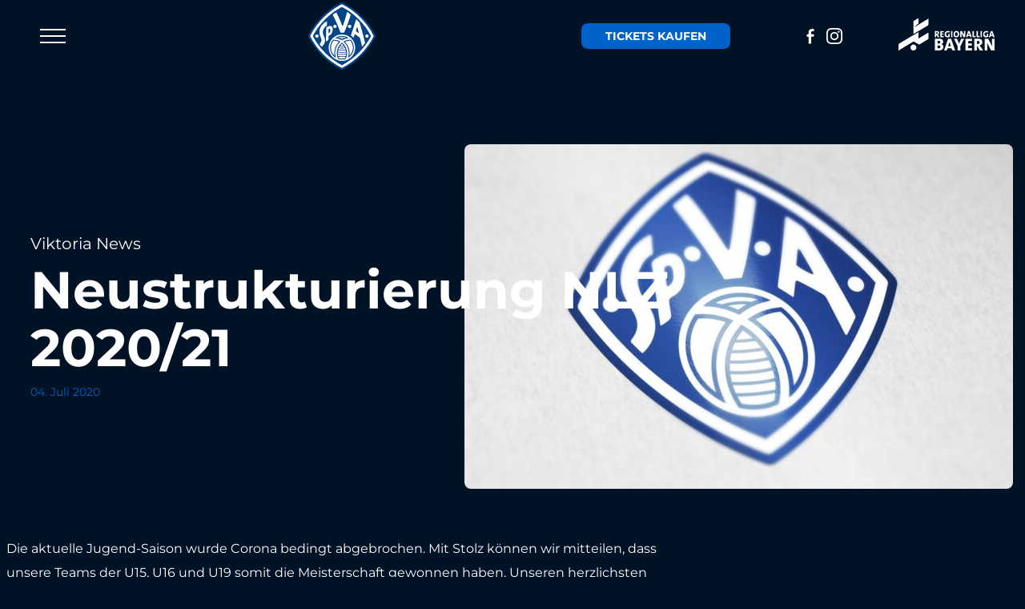

--- FILE ---
content_type: text/html; charset=UTF-8
request_url: https://sva01.de/neustrukturierung-nlz-2020-21/
body_size: 21169
content:
<!DOCTYPE html>
<!--[if IEMobile 7 ]><html
lang="de"class="no-js iem7"> <![endif]-->
<!--[if lt IE 7 ]><html
lang=de class="no-js ie6"> <![endif]-->
<!--[if IE 7 ]><html
lang=de class="no-js ie7"> <![endif]-->
<!--[if IE 8 ]><html
lang=de class="no-js ie8"> <![endif]-->
<!--[if (gte IE 9)|(gt IEMobile 7)|!(IEMobile)|!(IE)]><!--><html
lang=de class=no-js><!--<![endif]--><head><meta
charset="UTF-8"><meta
http-equiv="X-UA-Compatible" content="IE=edge,chrome=1"><title>Neustrukturierung NLZ 2020/21 - Viktoria Aschaffenburg - Regionalliga Bayern</title><meta
name="viewport" content="width=device-width, initial-scale=1.0"><link
rel=preload crossorigin href=https://sva01.de/wp-content/themes/template-child/public/fonts/montserrat-v26-latin-regular.woff2 as=font><link
rel=preload crossorigin href=https://sva01.de/wp-content/themes/template-child/public/fonts/montserrat-v26-latin-700.woff2 as=font><link
rel=apple-touch-icon sizes=180x180 href=https://sva01.de/wp-content/themes/template-child/public/favicons/apple-touch-icon.png><link
rel=icon type=image/png sizes=32x32 href=https://sva01.de/wp-content/themes/template-child/public/favicons/favicon-32x32.png><link
rel=icon type=image/png sizes=16x16 href=https://sva01.de/wp-content/themes/template-child/public/favicons/favicon-16x16.png><link
rel=manifest href=https://sva01.de/wp-content/themes/template-child/public/favicons/site.webmanifest><link
rel=mask-icon href=https://sva01.de/wp-content/themes/template-child/public/favicons/safari-pinned-tab.svg color=#5bbad5><link
rel="shortcut icon" href=https://sva01.de/wp-content/themes/template-child/public/favicons/favicon.ico><meta
name="msapplication-TileColor" content="#da532c"><meta
name="msapplication-config" content="https://sva01.de/wp-content/themes/template-child/public/favicons/browserconfig.xml"><meta
name="theme-color" content="#ffffff"><link
rel=pingback href=https://sva01.de/xmlrpc.php><meta
name='robots' content='index, follow, max-image-preview:large, max-snippet:-1, max-video-preview:-1'><style>img:is([sizes="auto" i], [sizes^="auto," i]){contain-intrinsic-size:3000px 1500px}</style><link
rel=canonical href=https://sva01.de/neustrukturierung-nlz-2020-21/ ><meta
property="og:locale" content="de_DE"><meta
property="og:type" content="article"><meta
property="og:title" content="Neustrukturierung NLZ 2020/21 - Viktoria Aschaffenburg - Regionalliga Bayern"><meta
property="og:description" content="Die aktuelle Jugend-Saison wurde Corona bedingt abgebrochen. Mit Stolz können wir mitteilen, dass unsere Teams der U15, U16 und U19 somit die Meisterschaft gewonnen haben. Unseren herzlichsten Glückwunsch an die Jungs und Trainer für diese tolle Leistung. Unser Regionalliga-Coach, Jochen Seitz, wird ab Juli seinen Fußballlehrerlehrgang starten, ebenfalls eine große Ehre und Auszeichnung hier aufgenommen [&hellip;]"><meta
property="og:url" content="https://sva01.de/neustrukturierung-nlz-2020-21/"><meta
property="og:site_name" content="Viktoria Aschaffenburg - Regionalliga Bayern"><meta
property="article:publisher" content="https://www.facebook.com/sva01.de/"><meta
property="article:published_time" content="2020-07-04T04:04:50+00:00"><meta
property="article:modified_time" content="2024-02-18T14:28:12+00:00"><meta
property="og:image" content="https://sva01.de/wp-content/uploads/2024/02/SVA_mockup1-1024x712-1-1.jpg"><meta
property="og:image:width" content="1024"><meta
property="og:image:height" content="712"><meta
property="og:image:type" content="image/jpeg"><meta
name="author" content="unikat"><meta
name="twitter:card" content="summary_large_image"><meta
name="twitter:label1" content="Verfasst von"><meta
name="twitter:data1" content="unikat"><meta
name="twitter:label2" content="Geschätzte Lesezeit"><meta
name="twitter:data2" content="2 Minuten"> <script type=application/ld+json class=yoast-schema-graph>{"@context":"https://schema.org","@graph":[{"@type":"Article","@id":"https://sva01.de/neustrukturierung-nlz-2020-21/#article","isPartOf":{"@id":"https://sva01.de/neustrukturierung-nlz-2020-21/"},"author":{"name":"unikat","@id":"https://sva01.de/#/schema/person/40903407a34ec99342d00aaf29cd8f80"},"headline":"Neustrukturierung NLZ 2020/21","datePublished":"2020-07-04T04:04:50+00:00","dateModified":"2024-02-18T14:28:12+00:00","mainEntityOfPage":{"@id":"https://sva01.de/neustrukturierung-nlz-2020-21/"},"wordCount":388,"publisher":{"@id":"https://sva01.de/#organization"},"image":{"@id":"https://sva01.de/neustrukturierung-nlz-2020-21/#primaryimage"},"thumbnailUrl":"https://sva01.de/wp-content/uploads/2024/02/SVA_mockup1-1024x712-1-1.jpg","articleSection":["Aktuell","Aufbau (U12-U15)","Grundlagen (U9-U11)","Junioren","Leistung (U16-U19)","News","Presse","Viktoria aktuell"],"inLanguage":"de"},{"@type":"WebPage","@id":"https://sva01.de/neustrukturierung-nlz-2020-21/","url":"https://sva01.de/neustrukturierung-nlz-2020-21/","name":"Neustrukturierung NLZ 2020/21 - Viktoria Aschaffenburg - Regionalliga Bayern","isPartOf":{"@id":"https://sva01.de/#website"},"primaryImageOfPage":{"@id":"https://sva01.de/neustrukturierung-nlz-2020-21/#primaryimage"},"image":{"@id":"https://sva01.de/neustrukturierung-nlz-2020-21/#primaryimage"},"thumbnailUrl":"https://sva01.de/wp-content/uploads/2024/02/SVA_mockup1-1024x712-1-1.jpg","datePublished":"2020-07-04T04:04:50+00:00","dateModified":"2024-02-18T14:28:12+00:00","breadcrumb":{"@id":"https://sva01.de/neustrukturierung-nlz-2020-21/#breadcrumb"},"inLanguage":"de","potentialAction":[{"@type":"ReadAction","target":["https://sva01.de/neustrukturierung-nlz-2020-21/"]}]},{"@type":"ImageObject","inLanguage":"de","@id":"https://sva01.de/neustrukturierung-nlz-2020-21/#primaryimage","url":"https://sva01.de/wp-content/uploads/2024/02/SVA_mockup1-1024x712-1-1.jpg","contentUrl":"https://sva01.de/wp-content/uploads/2024/02/SVA_mockup1-1024x712-1-1.jpg","width":1024,"height":712},{"@type":"BreadcrumbList","@id":"https://sva01.de/neustrukturierung-nlz-2020-21/#breadcrumb","itemListElement":[{"@type":"ListItem","position":1,"name":"Startseite","item":"https://sva01.de/"},{"@type":"ListItem","position":2,"name":"Neustrukturierung NLZ 2020/21"}]},{"@type":"WebSite","@id":"https://sva01.de/#website","url":"https://sva01.de/","name":"Viktoria Aschaffenburg - Regionalliga Bayern","description":"Verein der Stadt","publisher":{"@id":"https://sva01.de/#organization"},"potentialAction":[{"@type":"SearchAction","target":{"@type":"EntryPoint","urlTemplate":"https://sva01.de/?s={search_term_string}"},"query-input":{"@type":"PropertyValueSpecification","valueRequired":true,"valueName":"search_term_string"}}],"inLanguage":"de"},{"@type":"Organization","@id":"https://sva01.de/#organization","name":"Viktoria Aschaffenburg - Regionalliga Bayern","url":"https://sva01.de/","logo":{"@type":"ImageObject","inLanguage":"de","@id":"https://sva01.de/#/schema/logo/image/","url":"https://sva01.de/wp-content/uploads/2024/02/sva-logo.svg","contentUrl":"https://sva01.de/wp-content/uploads/2024/02/sva-logo.svg","width":1,"height":1,"caption":"Viktoria Aschaffenburg - Regionalliga Bayern"},"image":{"@id":"https://sva01.de/#/schema/logo/image/"},"sameAs":["https://www.facebook.com/sva01.de/","https://www.instagram.com/viktoria01aschaffenburg/"]},{"@type":"Person","@id":"https://sva01.de/#/schema/person/40903407a34ec99342d00aaf29cd8f80","name":"unikat","sameAs":["https://sva01.de"],"url":"https://sva01.de/author/unikat/"}]}</script> <style id=classic-theme-styles-inline-css>/*! This file is auto-generated */
.wp-block-button__link{color:#fff;background-color:#32373c;border-radius:9999px;box-shadow:none;text-decoration:none;padding:calc(.667em + 2px) calc(1.333em + 2px);font-size:1.125em}.wp-block-file__button{background:#32373c;color:#fff;text-decoration:none}</style><style id=global-styles-inline-css>/*<![CDATA[*/:root{--wp--preset--aspect-ratio--square:1;--wp--preset--aspect-ratio--4-3:4/3;--wp--preset--aspect-ratio--3-4:3/4;--wp--preset--aspect-ratio--3-2:3/2;--wp--preset--aspect-ratio--2-3:2/3;--wp--preset--aspect-ratio--16-9:16/9;--wp--preset--aspect-ratio--9-16:9/16;--wp--preset--color--black:#000;--wp--preset--color--cyan-bluish-gray:#abb8c3;--wp--preset--color--white:#fff;--wp--preset--color--pale-pink:#f78da7;--wp--preset--color--vivid-red:#cf2e2e;--wp--preset--color--luminous-vivid-orange:#ff6900;--wp--preset--color--luminous-vivid-amber:#fcb900;--wp--preset--color--light-green-cyan:#7bdcb5;--wp--preset--color--vivid-green-cyan:#00d084;--wp--preset--color--pale-cyan-blue:#8ed1fc;--wp--preset--color--vivid-cyan-blue:#0693e3;--wp--preset--color--vivid-purple:#9b51e0;--wp--preset--gradient--vivid-cyan-blue-to-vivid-purple:linear-gradient(135deg,rgba(6,147,227,1) 0%,rgb(155,81,224) 100%);--wp--preset--gradient--light-green-cyan-to-vivid-green-cyan:linear-gradient(135deg,rgb(122,220,180) 0%,rgb(0,208,130) 100%);--wp--preset--gradient--luminous-vivid-amber-to-luminous-vivid-orange:linear-gradient(135deg,rgba(252,185,0,1) 0%,rgba(255,105,0,1) 100%);--wp--preset--gradient--luminous-vivid-orange-to-vivid-red:linear-gradient(135deg,rgba(255,105,0,1) 0%,rgb(207,46,46) 100%);--wp--preset--gradient--very-light-gray-to-cyan-bluish-gray:linear-gradient(135deg,rgb(238,238,238) 0%,rgb(169,184,195) 100%);--wp--preset--gradient--cool-to-warm-spectrum:linear-gradient(135deg,rgb(74,234,220) 0%,rgb(151,120,209) 20%,rgb(207,42,186) 40%,rgb(238,44,130) 60%,rgb(251,105,98) 80%,rgb(254,248,76) 100%);--wp--preset--gradient--blush-light-purple:linear-gradient(135deg,rgb(255,206,236) 0%,rgb(152,150,240) 100%);--wp--preset--gradient--blush-bordeaux:linear-gradient(135deg,rgb(254,205,165) 0%,rgb(254,45,45) 50%,rgb(107,0,62) 100%);--wp--preset--gradient--luminous-dusk:linear-gradient(135deg,rgb(255,203,112) 0%,rgb(199,81,192) 50%,rgb(65,88,208) 100%);--wp--preset--gradient--pale-ocean:linear-gradient(135deg,rgb(255,245,203) 0%,rgb(182,227,212) 50%,rgb(51,167,181) 100%);--wp--preset--gradient--electric-grass:linear-gradient(135deg,rgb(202,248,128) 0%,rgb(113,206,126) 100%);--wp--preset--gradient--midnight:linear-gradient(135deg,rgb(2,3,129) 0%,rgb(40,116,252) 100%);--wp--preset--font-size--small:13px;--wp--preset--font-size--medium:20px;--wp--preset--font-size--large:36px;--wp--preset--font-size--x-large:42px;--wp--preset--spacing--20:0.44rem;--wp--preset--spacing--30:0.67rem;--wp--preset--spacing--40:1rem;--wp--preset--spacing--50:1.5rem;--wp--preset--spacing--60:2.25rem;--wp--preset--spacing--70:3.38rem;--wp--preset--spacing--80:5.06rem;--wp--preset--shadow--natural:6px 6px 9px rgba(0, 0, 0, 0.2);--wp--preset--shadow--deep:12px 12px 50px rgba(0, 0, 0, 0.4);--wp--preset--shadow--sharp:6px 6px 0px rgba(0, 0, 0, 0.2);--wp--preset--shadow--outlined:6px 6px 0px -3px rgba(255, 255, 255, 1), 6px 6px rgba(0, 0, 0, 1);--wp--preset--shadow--crisp:6px 6px 0px rgba(0, 0, 0, 1)}:where(.is-layout-flex){gap:0.5em}:where(.is-layout-grid){gap:0.5em}body .is-layout-flex{display:flex}.is-layout-flex{flex-wrap:wrap;align-items:center}.is-layout-flex>:is(*,div){margin:0}body .is-layout-grid{display:grid}.is-layout-grid>:is(*,div){margin:0}:where(.wp-block-columns.is-layout-flex){gap:2em}:where(.wp-block-columns.is-layout-grid){gap:2em}:where(.wp-block-post-template.is-layout-flex){gap:1.25em}:where(.wp-block-post-template.is-layout-grid){gap:1.25em}.has-black-color{color:var(--wp--preset--color--black) !important}.has-cyan-bluish-gray-color{color:var(--wp--preset--color--cyan-bluish-gray) !important}.has-white-color{color:var(--wp--preset--color--white) !important}.has-pale-pink-color{color:var(--wp--preset--color--pale-pink) !important}.has-vivid-red-color{color:var(--wp--preset--color--vivid-red) !important}.has-luminous-vivid-orange-color{color:var(--wp--preset--color--luminous-vivid-orange) !important}.has-luminous-vivid-amber-color{color:var(--wp--preset--color--luminous-vivid-amber) !important}.has-light-green-cyan-color{color:var(--wp--preset--color--light-green-cyan) !important}.has-vivid-green-cyan-color{color:var(--wp--preset--color--vivid-green-cyan) !important}.has-pale-cyan-blue-color{color:var(--wp--preset--color--pale-cyan-blue) !important}.has-vivid-cyan-blue-color{color:var(--wp--preset--color--vivid-cyan-blue) !important}.has-vivid-purple-color{color:var(--wp--preset--color--vivid-purple) !important}.has-black-background-color{background-color:var(--wp--preset--color--black) !important}.has-cyan-bluish-gray-background-color{background-color:var(--wp--preset--color--cyan-bluish-gray) !important}.has-white-background-color{background-color:var(--wp--preset--color--white) !important}.has-pale-pink-background-color{background-color:var(--wp--preset--color--pale-pink) !important}.has-vivid-red-background-color{background-color:var(--wp--preset--color--vivid-red) !important}.has-luminous-vivid-orange-background-color{background-color:var(--wp--preset--color--luminous-vivid-orange) !important}.has-luminous-vivid-amber-background-color{background-color:var(--wp--preset--color--luminous-vivid-amber) !important}.has-light-green-cyan-background-color{background-color:var(--wp--preset--color--light-green-cyan) !important}.has-vivid-green-cyan-background-color{background-color:var(--wp--preset--color--vivid-green-cyan) !important}.has-pale-cyan-blue-background-color{background-color:var(--wp--preset--color--pale-cyan-blue) !important}.has-vivid-cyan-blue-background-color{background-color:var(--wp--preset--color--vivid-cyan-blue) !important}.has-vivid-purple-background-color{background-color:var(--wp--preset--color--vivid-purple) !important}.has-black-border-color{border-color:var(--wp--preset--color--black) !important}.has-cyan-bluish-gray-border-color{border-color:var(--wp--preset--color--cyan-bluish-gray) !important}.has-white-border-color{border-color:var(--wp--preset--color--white) !important}.has-pale-pink-border-color{border-color:var(--wp--preset--color--pale-pink) !important}.has-vivid-red-border-color{border-color:var(--wp--preset--color--vivid-red) !important}.has-luminous-vivid-orange-border-color{border-color:var(--wp--preset--color--luminous-vivid-orange) !important}.has-luminous-vivid-amber-border-color{border-color:var(--wp--preset--color--luminous-vivid-amber) !important}.has-light-green-cyan-border-color{border-color:var(--wp--preset--color--light-green-cyan) !important}.has-vivid-green-cyan-border-color{border-color:var(--wp--preset--color--vivid-green-cyan) !important}.has-pale-cyan-blue-border-color{border-color:var(--wp--preset--color--pale-cyan-blue) !important}.has-vivid-cyan-blue-border-color{border-color:var(--wp--preset--color--vivid-cyan-blue) !important}.has-vivid-purple-border-color{border-color:var(--wp--preset--color--vivid-purple) !important}.has-vivid-cyan-blue-to-vivid-purple-gradient-background{background:var(--wp--preset--gradient--vivid-cyan-blue-to-vivid-purple) !important}.has-light-green-cyan-to-vivid-green-cyan-gradient-background{background:var(--wp--preset--gradient--light-green-cyan-to-vivid-green-cyan) !important}.has-luminous-vivid-amber-to-luminous-vivid-orange-gradient-background{background:var(--wp--preset--gradient--luminous-vivid-amber-to-luminous-vivid-orange) !important}.has-luminous-vivid-orange-to-vivid-red-gradient-background{background:var(--wp--preset--gradient--luminous-vivid-orange-to-vivid-red) !important}.has-very-light-gray-to-cyan-bluish-gray-gradient-background{background:var(--wp--preset--gradient--very-light-gray-to-cyan-bluish-gray) !important}.has-cool-to-warm-spectrum-gradient-background{background:var(--wp--preset--gradient--cool-to-warm-spectrum) !important}.has-blush-light-purple-gradient-background{background:var(--wp--preset--gradient--blush-light-purple) !important}.has-blush-bordeaux-gradient-background{background:var(--wp--preset--gradient--blush-bordeaux) !important}.has-luminous-dusk-gradient-background{background:var(--wp--preset--gradient--luminous-dusk) !important}.has-pale-ocean-gradient-background{background:var(--wp--preset--gradient--pale-ocean) !important}.has-electric-grass-gradient-background{background:var(--wp--preset--gradient--electric-grass) !important}.has-midnight-gradient-background{background:var(--wp--preset--gradient--midnight) !important}.has-small-font-size{font-size:var(--wp--preset--font-size--small) !important}.has-medium-font-size{font-size:var(--wp--preset--font-size--medium) !important}.has-large-font-size{font-size:var(--wp--preset--font-size--large) !important}.has-x-large-font-size{font-size:var(--wp--preset--font-size--x-large) !important}:where(.wp-block-post-template.is-layout-flex){gap:1.25em}:where(.wp-block-post-template.is-layout-grid){gap:1.25em}:where(.wp-block-columns.is-layout-flex){gap:2em}:where(.wp-block-columns.is-layout-grid){gap:2em}:root :where(.wp-block-pullquote){font-size:1.5em;line-height:1.6}/*]]>*/</style><link
rel=stylesheet href=https://sva01.de/wp-content/cache/minify/16f53.css media=all> <script src=https://sva01.de/wp-content/cache/minify/818c0.js></script> <link
rel=https://api.w.org/ href=https://sva01.de/wp-json/ ><link
rel=alternate title=JSON type=application/json href=https://sva01.de/wp-json/wp/v2/posts/37126><link
rel=shortlink href='https://sva01.de/?p=37126'><link
rel=alternate title="oEmbed (JSON)" type=application/json+oembed href="https://sva01.de/wp-json/oembed/1.0/embed?url=https%3A%2F%2Fsva01.de%2Fneustrukturierung-nlz-2020-21%2F"><link
rel=alternate title="oEmbed (XML)" type=text/xml+oembed href="https://sva01.de/wp-json/oembed/1.0/embed?url=https%3A%2F%2Fsva01.de%2Fneustrukturierung-nlz-2020-21%2F&#038;format=xml"></head><body
class="wp-singular post-template-default single single-post postid-37126 single-format-standard wp-theme-template wp-child-theme-template-child" ><nav><div
class=container-fluid><div
class="row align-items-center"><div
class="col-5 col-md-3 col-xxl-5 d-flex justify-content-start"><div
class=hamburgerbox><div
class="hamburger hamburger--squeeze"><div
class=hamburger-box><div
class=hamburger-inner></div></div></div></div></div><div
class="col-2 col-xxl-2 text-md-center">
<a
href=https://sva01.de title="SV Viktoria 01 e.V. Aschaffenburg" class=logo>
<svg
class="icon icon--sva-logo">
<use
xlink:href=#sprite-sva-logo></use>
</svg>
</a></div><div
class="col-5 col-md-7 col-xxl-5 d-flex justify-content-end align-items-center"><div
class=header--tickets>
<a
href="https://onlineshop.sva01.de/shop/faces/modules/PassShop/pages/DlgProductOverview.xhtml?dswid=9935&organization=1100266" class="btn--secondary me-md-5" target=_blank>Tickets kaufen</a></div><div
class="header--social mr-4 ms-lg-5 ps-lg-5 me-lg-5 pe-lg-5 d-none d-md-block"><div
class=socialmedia><div
class=fb><a
href=https://www.facebook.com/sva01.de/ target=_blank><svg
class="icon icon--social -facebook"><use
xlink:href=#sprite-facebook /></svg></a></div><div
class=ig><a
href=https://www.instagram.com/viktoria01aschaffenburg/ target=_blank><svg
class="icon icon--social -instagram"><use
xlink:href=#sprite-instagram /></svg></a></div></div></div><div
class="header--liga me-5 d-none d-md-block">
<img
src=https://sva01.de/wp-content/themes/template-child/public/images/regionalliga-bayern.png alt="Regionalliga Bayern" width=120 height=40></div></div></div></div></nav><div
class="mobilemenu js-menu"><div
class=navbox><div
class=hamburgerbox>
<svg
class="icon icon--close">
<use
xlink:href=#sprite-close></use>
</svg></div></div><div
class="container h-100"><div
class="row h-100"><div
class="col-md-5 col-lg-7 h-100 d-flex align-items-center"><ul
id=menu-hauptmenue class="menu -main"><li
id=menu-item-33049 class="menu-item menu-item-type-post_type menu-item-object-page menu-item-33049"><a
href=https://sva01.de/aktive/ >Aktive</a></li>
<li
id=menu-item-33048 class="menu-item menu-item-type-post_type menu-item-object-page menu-item-33048"><a
href=https://sva01.de/jugendmannschaften/ >Jugend</a></li>
<li
id=menu-item-33051 class="menu-item menu-item-type-taxonomy menu-item-object-category current-post-ancestor current-menu-parent current-post-parent menu-item-33051"><a
href=https://sva01.de/category/news/ >News</a></li>
<li
id=menu-item-33050 class="menu-item menu-item-type-custom menu-item-object-custom menu-item-33050"><a
target=_blank href=https://onlineshop.sva01.de/ >Shop</a></li>
<li
id=menu-item-33730 class="menu-item menu-item-type-post_type menu-item-object-page menu-item-33730"><a
href=https://sva01.de/verein/ >Verein</a></li>
<li
id=menu-item-33731 class="menu-item menu-item-type-post_type menu-item-object-page menu-item-33731"><a
href=https://sva01.de/kontakt/ >Kontakt</a></li></ul></div><div
class="col-md-8 col-lg-5 d-none d-md-flex align-items-center"><div
class=mobilemenu--newsbox>
<a
href=https://sva01.de/pokalgeschichte-fortsetzen-und-gemeinsam-weiterkommen/ ><div
class=mobilemenu--image>
<img
width=685 height=430 src=https://sva01.de/wp-content/uploads/2025/11/1-sportfotografie.de_by_JulienChrist_2508520-685x430.jpg class="attachment-newsthumbs size-newsthumbs wp-post-image" alt decoding=async fetchpriority=high></div><div
class=mobilemenu--cat>Allgemein</div><div
class=mobilemenu--headline>Pokalgeschichte fortsetzen und gemeinsam weiterkommen!</div>
</a></div></div></div></div><div
class=navbox--bottom><div
class=container><div
class=row><div
class=col-6>&copy; 2025 <span
class=opt--company>SV Viktoria 01 e.V. Aschaffenburg</span></div><div
class=col-6><div
class=socialmedia><div
class=fb><a
href=https://www.facebook.com/sva01.de/ target=_blank><svg
class="icon icon--social -facebook"><use
xlink:href=#sprite-facebook /></svg></a></div><div
class=ig><a
href=https://www.instagram.com/viktoria01aschaffenburg/ target=_blank><svg
class="icon icon--social -instagram"><use
xlink:href=#sprite-instagram /></svg></a></div></div></div></div></div></div></div><div
class="blog single"><div
class="container index-content"><div
class=single-body><div
class=jugendhero--item><div
class=container style=position:relative;><div
class=jugendhero--box><div
class=jugendhero--cat>Viktoria News</div><div
class=jugendhero--headline>Neustrukturierung NLZ 2020/21</div><div
class="blog--date -blue">04. Juli 2020</div></div>
<img
width=685 height=430 src=https://sva01.de/wp-content/uploads/2024/02/SVA_mockup1-1024x712-1-1-685x430.jpg class="border-radius wp-post-image" alt decoding=async></div></div><div
class=row><div
class="col-12 col-lg-8 blog--singlecontent mt-5 pt-md-5"><p>Die aktuelle Jugend-Saison wurde Corona bedingt abgebrochen. Mit Stolz können wir mitteilen, dass unsere Teams der U15, U16 und U19 somit die Meisterschaft gewonnen haben. Unseren herzlichsten Glückwunsch an die Jungs und Trainer für diese tolle Leistung.</p><p>Unser Regionalliga-Coach, <strong>Jochen Seitz</strong>, wird ab Juli seinen Fußballlehrerlehrgang starten, ebenfalls eine große Ehre und Auszeichnung hier aufgenommen worden zu sein. Dazu gab es vor wenigen Wochen einen separaten Beitrag. Hierzu wird er künftig an zwei Tagen in der Woche an der Sportschule Hennef sein. Da auch <strong>Simon Goldhammer</strong>, bisheriger Co-Trainer von Jochen Seitz, den nächsten Schritt gehen möchte und ab kommender Saison als Cheftrainer die Mannschaft der TuS Röllbach übernimmt, mussten wir im Verein eine Lösung hierzu finden, die im Zuge der Corona-Pandemie ins Gesamt- und Finanzkonzepte 2020/ 2021 passt. Daher wird <strong>Tuncay Nadaroglu</strong> ab sofort Jochen und sein Team in der Trainertätigkeit der 1. Mannschaft unterstützen. Wegen des hierdurch zusätzlichen Zeitaufwandes ist es ihm nicht mehr möglich die komplette sportliche Leitung unserer 10 Jugendmannschaften zu stemmen. Er wird sich künftig speziell um den Leistungsbereich kümmern und fungiert weiterhin in der Viktoria-Jugend als Koordinator der U16 - U 19. Speziellen Wert wollen wir hierbei auf eine enge Verzahnung der U19 mit der Aktiven legen.</p><p>Des Weiteren konnten wir mit <strong>Markus Bekker</strong> einen sehr erfahrenen Fußballfachmann für die Viktoria gewinnen. Er wird ab sofort als Koordinator der U12 - U15 fungieren sowie den Trainerposten der U10 übernehmen.</p><p>Aus dem eigenen Stall wird unser langjähriger Jugendtrainer<strong> Steffen Albert</strong> fortan in gleicher Tätigkeit für die U9 – U12 verantwortlich sein und als Cheftrainer den 2008er Jahrgang auch in der U13 weiterhin übernehmen.</p><p>Eine weitere Neustrukturierung ergibt sich in der Personalie <strong>Björn Dziallach</strong>, welcher sich aufgrund der Vielzahl an neuen Richtlinien dazu entschieden hat, von nun an ausschließlich in seiner bisherigen Funktion als organisatorische Leitung des NLZ aktiv sein zu wollen.<em></em></p><p>Das letzte Puzzlestück der Neuerungen im Personalbereich bildet unser mittlerweile Dienstältester Jugendtrainer <strong>Leander Aust</strong>, der sich zusätzlich zu seiner Trainertätigkeit der U13, der Leitung der neu geschaffenen Scouting Abteilung annehmen wird.</p><p>Wir freuen uns über die Vielzahl an personellen Weiterentwicklungen um auch in Zukunft und trotz der aktuellen Einschränkungen durch die Corona-Pandemie in der Viktoria-Jugend gemeinsam erfolgreich zu sein.</p><a
href=/category/news/ class="blog--more mt-5">zurück</a></div></div></div></div></div><div
class=container><div
class=row><div
class=col-12><div
style=height:120px aria-hidden=true class=wp-block-spacer></div><h4 class="wp-block-heading has-text-align-center">Unsere Partner</h4><div
class=homesponsors><div
class="homesponsors--owl row"><div
class=homesponsors--item>
<a
href=https://www.brass-gruppe.de/ target=_blank rel="noopener noreferrer nofollow">  <img
width=200 height=200 src=https://sva01.de/wp-content/uploads/2023/11/Brass-Premium-200x200.jpg class="img-fluid wp-post-image" alt decoding=async loading=lazy srcset="https://sva01.de/wp-content/uploads/2023/11/Brass-Premium-200x200.jpg 200w, https://sva01.de/wp-content/uploads/2023/11/Brass-Premium-300x300.jpg 300w, https://sva01.de/wp-content/uploads/2023/11/Brass-Premium-150x150.jpg 150w, https://sva01.de/wp-content/uploads/2023/11/Brass-Premium-467x467.jpg 467w, https://sva01.de/wp-content/uploads/2023/11/Brass-Premium-350x350.jpg 350w, https://sva01.de/wp-content/uploads/2023/11/Brass-Premium-234x234.jpg 234w, https://sva01.de/wp-content/uploads/2023/11/Brass-Premium-117x117.jpg 117w, https://sva01.de/wp-content/uploads/2023/11/Brass-Premium-260x260.jpg 260w, https://sva01.de/wp-content/uploads/2023/11/Brass-Premium-125x125.jpg 125w, https://sva01.de/wp-content/uploads/2023/11/Brass-Premium.jpg 500w" sizes="auto, (max-width: 200px) 100vw, 200px">  </a>  </a></div><div
class=homesponsors--item>
<a
href=https://www.pass-consulting.com/ target=_blank rel="noopener noreferrer nofollow">  <img
width=200 height=200 src=https://sva01.de/wp-content/uploads/2023/11/Pass_Web-200x200.jpg class="img-fluid wp-post-image" alt decoding=async loading=lazy srcset="https://sva01.de/wp-content/uploads/2023/11/Pass_Web-200x200.jpg 200w, https://sva01.de/wp-content/uploads/2023/11/Pass_Web-300x300.jpg 300w, https://sva01.de/wp-content/uploads/2023/11/Pass_Web-150x150.jpg 150w, https://sva01.de/wp-content/uploads/2023/11/Pass_Web-467x467.jpg 467w, https://sva01.de/wp-content/uploads/2023/11/Pass_Web-350x350.jpg 350w, https://sva01.de/wp-content/uploads/2023/11/Pass_Web-234x234.jpg 234w, https://sva01.de/wp-content/uploads/2023/11/Pass_Web-117x117.jpg 117w, https://sva01.de/wp-content/uploads/2023/11/Pass_Web-260x260.jpg 260w, https://sva01.de/wp-content/uploads/2023/11/Pass_Web-125x125.jpg 125w, https://sva01.de/wp-content/uploads/2023/11/Pass_Web.jpg 500w" sizes="auto, (max-width: 200px) 100vw, 200px">  </a>  </a></div><div
class=homesponsors--item>
<a
href=https://www.main-echo.de/ target=_blank rel="noopener noreferrer nofollow">  <img
width=200 height=200 src=https://sva01.de/wp-content/uploads/2023/11/Main-Echo-Premium-200x200.jpg class="img-fluid wp-post-image" alt decoding=async loading=lazy srcset="https://sva01.de/wp-content/uploads/2023/11/Main-Echo-Premium-200x200.jpg 200w, https://sva01.de/wp-content/uploads/2023/11/Main-Echo-Premium-300x300.jpg 300w, https://sva01.de/wp-content/uploads/2023/11/Main-Echo-Premium-150x150.jpg 150w, https://sva01.de/wp-content/uploads/2023/11/Main-Echo-Premium-467x467.jpg 467w, https://sva01.de/wp-content/uploads/2023/11/Main-Echo-Premium-350x350.jpg 350w, https://sva01.de/wp-content/uploads/2023/11/Main-Echo-Premium-234x234.jpg 234w, https://sva01.de/wp-content/uploads/2023/11/Main-Echo-Premium-117x117.jpg 117w, https://sva01.de/wp-content/uploads/2023/11/Main-Echo-Premium-260x260.jpg 260w, https://sva01.de/wp-content/uploads/2023/11/Main-Echo-Premium-125x125.jpg 125w, https://sva01.de/wp-content/uploads/2023/11/Main-Echo-Premium.jpg 500w" sizes="auto, (max-width: 200px) 100vw, 200px">  </a>  </a></div><div
class=homesponsors--item>
<a
href=https://www.dexsa.de/ target=_blank rel="noopener noreferrer nofollow">  <img
width=200 height=200 src=https://sva01.de/wp-content/uploads/2025/07/dexsa-200x200.png class="img-fluid wp-post-image" alt decoding=async loading=lazy srcset="https://sva01.de/wp-content/uploads/2025/07/dexsa-200x200.png 200w, https://sva01.de/wp-content/uploads/2025/07/dexsa-300x300.png 300w, https://sva01.de/wp-content/uploads/2025/07/dexsa-150x150.png 150w, https://sva01.de/wp-content/uploads/2025/07/dexsa-467x467.png 467w, https://sva01.de/wp-content/uploads/2025/07/dexsa-350x350.png 350w, https://sva01.de/wp-content/uploads/2025/07/dexsa-234x234.png 234w, https://sva01.de/wp-content/uploads/2025/07/dexsa-117x117.png 117w, https://sva01.de/wp-content/uploads/2025/07/dexsa-260x260.png 260w, https://sva01.de/wp-content/uploads/2025/07/dexsa-125x125.png 125w, https://sva01.de/wp-content/uploads/2025/07/dexsa.png 500w" sizes="auto, (max-width: 200px) 100vw, 200px">  </a>  </a></div></div></div></div></div><div
class=row><div
class=col-12><div
style=height:120px aria-hidden=true class=wp-block-spacer></div><h2 class="wp-block-heading has-text-align-center">Viktoria Socials</h2><div
class="wp-block-cover homesocial border-radius">
<span
aria-hidden=true class="wp-block-cover__background has-background-dim-0 has-background-dim"></span>
<img
decoding=async class="wp-block-cover__image-background wp-image-275" alt="Viktoria Aschaffenburg, Facebook und Instagram" src=https://sva01.de/wp-content/uploads/2023/11/sva-social-media.jpg data-object-fit=cover><div
class="wp-block-cover__inner-container is-layout-constrained wp-block-cover-is-layout-constrained"><div
class=socialmedia><div
class=fb><a
href=https://www.facebook.com/sva01.de/ target=_blank><svg
class="icon icon--social -facebook"><use
xlink:href=#sprite-facebook /></svg></a></div><div
class=ig><a
href=https://www.instagram.com/viktoria01aschaffenburg/ target=_blank><svg
class="icon icon--social -instagram"><use
xlink:href=#sprite-instagram /></svg></a></div></div></div></div></div></div></div><footer><div
class=container><div
class=row><div
class="col-12 col-lg-6 d-flex align-items-center flex-column flex-lg-row mb-5 mb-lg-0">
<a
href=https://sva01.de title>
<svg
class="icon icon--sva-logo">
<use
xlink:href=#sprite-sva-logo></use>
</svg>
</a><ul
id=menu-footer class="menu -footer"><li
id=menu-item-59 class="menu-item menu-item-type-post_type menu-item-object-page menu-item-59"><a
href=https://sva01.de/bankverbindung/ >Bankverbindung</a></li>
<li
id=menu-item-54 class="menu-item menu-item-type-post_type menu-item-object-page menu-item-54"><a
href=https://sva01.de/impressum/ >Impressum</a></li>
<li
id=menu-item-56 class="menu-item menu-item-type-post_type menu-item-object-page menu-item-privacy-policy menu-item-56"><a
href=https://sva01.de/datenschutzerklaerung/ >Datenschutz</a></li>
<li
id=menu-item-55 class="menu-item menu-item-type-post_type menu-item-object-page menu-item-55"><a
href=https://sva01.de/kontakt/ >Kontakt</a></li></ul></div><div
class="col-12 col-lg-6 d-flex justify-content-lg-end align-items-center flex-wrap">
<span>Designed by&nbsp;<a
href=https://www.das-unikat.com target=_blank>UNIKAT</a>&nbsp;|&nbsp;</span>
&copy; Viktoria Aschaffenburg 2025</div></div></div></footer><div
style=display:none>
<svg
xmlns=http://www.w3.org/2000/svg><symbol
id=sprite-facebook viewBox="0 0 7 12"><path
d="M.825 6.499V4.641H2.19V3.05c0-.308.052-.607.156-.897.104-.29.265-.546.484-.768.218-.222.494-.4.827-.532.333-.132.732-.199 1.198-.199.38 0 .692.013.94.038l.37.037-.043 1.74-.36-.005c-.24-.003-.517-.005-.832-.005-.33 0-.541.073-.634.22-.093.147-.14.35-.14.607V4.64h2.02L6.09 6.498H4.155v5.156H2.19V6.5H.825z"/></symbol><symbol
id=sprite-instagram viewBox="0 0 20.13 20.09"><path
d="M10 1.82c2.67 0 3 0 4.05.06a5.33 5.33 0 011.95.34 3.29 3.29 0 011.9 1.9 5.43 5.43 0 01.3 1.87c.05 1.06.06 1.38.06 4.06s0 3-.06 4a5.43 5.43 0 01-.35 1.94 3.29 3.29 0 01-1.9 1.9 5.58 5.58 0 01-1.86.35c-1.06.05-1.37.05-4.05.05s-3 0-4-.05a5.58 5.58 0 01-1.86-.35 3.29 3.29 0 01-1.93-1.9 5.43 5.43 0 01-.35-1.9c-.07-1.06-.07-1.38-.07-4V6.03a5.7 5.7 0 01.37-1.86 3.34 3.34 0 011.93-1.93A5.33 5.33 0 016 1.9c1-.08 1.38-.08 4-.08m0-1.83c-2.68 0-3 0-4.09.08a7.52 7.52 0 00-2.44.49 5.11 5.11 0 00-2.95 3 7.49 7.49 0 00-.47 2.43C0 6.99 0 7.35 0 10.08s0 3.06.05 4.13a7.63 7.63 0 00.51 2.4 5.11 5.11 0 002.95 2.95 7.49 7.49 0 002.43.43c1.07 0 1.42.05 4.14.05s3.06 0 4.13-.05a7.55 7.55 0 002.44-.47 5.09 5.09 0 002.94-2.95 7 7 0 00.47-2.44c.05-1.07.06-1.41.06-4.13s0-3.06-.06-4.13a7.05 7.05 0 00-.47-2.44A5.09 5.09 0 0016.65.52a7.28 7.28 0 00-2.44-.46c-1.07-.07-1.41-.07-4.13-.07z"/><path
d="M10 4.89a5.15 5.15 0 105.19 5.1A5.14 5.14 0 0010 4.89zm0 8.48a3.34 3.34 0 113.38-3.38 3.32 3.32 0 01-3.33 3.34z"/><circle
cx=15.4 cy=4.69 r=1.21 /></symbol><symbol
id=sprite-sva-logo-wht viewBox="0 0 276.7 276.7"><style>.st0{fill:#fff}</style><path
class=st0 d="M138.3 268.7c-.8 0-1.5-.2-2.2-.5-26.3-13.2-51.8-31.8-73.8-53.8-22-22-40.6-47.5-53.8-73.8-.7-1.4-.7-3.1 0-4.5 13.2-26.3 31.8-51.8 53.8-73.8 22-22 47.5-40.6 73.8-53.8 1.4-.7 3.1-.7 4.5 0 26.3 13.2 51.8 31.8 73.8 53.8 22 22 40.6 47.5 53.8 73.8.7 1.4.7 3.1 0 4.5-26.7 53.2-74.4 100.9-127.6 127.6-.7.3-1.5.5-2.3.5zM18.5 138.3c12.7 24.6 30.2 48.4 50.8 69 20.6 20.6 44.4 38.2 69 50.8 49.7-25.6 94.2-70.1 119.8-119.8-12.7-24.6-30.2-48.4-50.8-69-20.6-20.6-44.4-38.2-69-50.8-24.6 12.7-48.4 30.2-69 50.8-20.6 20.6-38.1 44.5-50.8 69z"/><path
class=st0 d="M108.8 91.9c-1.8.2-3.5 1.1-4.6 2.6-1.2 1.4-1.7 3.3-1.4 5 .3 3.1 2.9 5.7 6.1 6.1h.7c1.9 0 3.7-.8 5-2.2 1.3-1.4 2-3.4 1.8-5.3-.4-3.8-3.8-6.6-7.6-6.2zm-74.2 39.5c-1.8.2-3.5 1.1-4.6 2.6-1.2 1.5-1.7 3.3-1.4 5 .3 3.1 2.9 5.7 6 6.1h.7c1.9 0 3.7-.8 5-2.2 1.3-1.4 2-3.4 1.8-5.3-.3-3.7-3.7-6.5-7.5-6.2zm206 13.7c-1.8-.2-3.5-1.1-4.6-2.6-1.2-1.5-1.7-3.3-1.4-5 .3-3.1 2.9-5.7 6.1-6.1h.7c1.9 0 3.7.8 5 2.2 1.3 1.4 2 3.4 1.8 5.3-.5 3.7-3.9 6.5-7.6 6.2zm-71.2-39.6c-1.8-.2-3.5-1.1-4.6-2.6-1.2-1.5-1.7-3.3-1.4-5 .3-3.1 2.9-5.7 6-6.1h.7c1.9 0 3.7.8 5 2.2 1.3 1.4 2 3.4 1.8 5.3-.4 3.8-3.8 6.6-7.5 6.2zm-25.7 42.3l-1.1-.1c-.3 0-.5-.1-.8-.1-2.3-.2-4.5-.2-6.9 0-.3 0-.5 0-.8.1l-1.1.1c-.5 0-1 .1-1.5.2-.3 0-.6.1-.9.1 2.7 1.2 5.2 2.5 7.7 4.1 2.5-1.5 5.1-2.9 7.7-4.1-.3-.1-.6-.1-.9-.1-.4-.1-.9-.1-1.4-.2zm-16.1-1.8c.4-.1.8-.2 1.3-.2l.9-.2c.4-.1.9-.2 1.3-.2.5-.1 1.1-.1 1.6-.2l1.1-.1c.3 0 .6-.1.9-.1 2.5-.2 4.8-.2 7.2 0 .3 0 .6.1.9.1l1.1.1c.5 0 1 .1 1.6.2.4.1.9.1 1.3.2l.9.2c.4.1.8.1 1.3.2s1 .2 1.5.4c1.7-.6 3.5-1.2 5.3-1.6-5.5-2.4-11.4-3.5-17.5-3.5s-12 1.2-17.5 3.5c1.8.5 3.5 1 5.3 1.6.5-.2 1-.3 1.5-.4zm4.8 31.6c.6 0 1.1 0 1.7.1h8.3c.6 0 1.2 0 1.7-.1h.8c-2-2.6-4.2-5.1-6.7-7.3-2.5 2.2-4.7 4.7-6.7 7.3h.9zm-1.8 8.6c.6 0 1.2.1 1.8.1h.2c.5 0 1.1 0 1.6.1h8c.6 0 1.1 0 1.6-.1h.3c.6 0 1.2-.1 1.8-.1l4.2-.3c-1-2-2.1-3.9-3.3-5.8h-.4c-.6 0-1.3.1-1.9.1h-.2c-.6 0-1.2 0-1.8.1h-8.6c-.6 0-1.2 0-1.7-.1h-.2c-.7 0-1.3-.1-1.9-.1h-.4c-1.2 1.9-2.4 3.8-3.3 5.8 1.4.1 2.8.3 4.2.3zm.7 17.5h.3c.7 0 1.3.1 2 .1h9.5c.7 0 1.3-.1 2-.1h.3c.7 0 1.4-.1 2.1-.1 2.6-.2 5.2-.5 7.7-.9-.2-2-.6-4-1.1-5.9h-.2c-2.7.4-5.5.6-8.3.8-.6 0-1.1.1-1.7.1h-.2c-.5 0-1 0-1.6.1h-7.6c-.5 0-1 0-1.6-.1h-.2c-.6 0-1.2-.1-1.7-.1-2.8-.2-5.6-.4-8.3-.8h-.2c-.5 1.9-.8 3.9-1.1 5.9 2.5.4 5.1.7 7.7.9.8 0 1.5.1 2.2.1zm20.9 19.8l-3.3.3h-.4c-1 .1-2 .1-3 .2h-1.2c-.8 0-1.5.1-2.3.1h-7.4c-.8 0-1.5 0-2.3-.1H131c-1 0-2-.1-3-.2h-.4l-3.3-.3c-.4 0-.7-.1-1.1-.1.6 2 1.3 3.9 2.1 5.8 4.2 1.3 8.5 1.9 12.9 1.9s8.7-.6 12.9-1.9c.8-1.9 1.5-3.9 2.1-5.8-.2.1-.6.1-1 .1zm-24.3-2.3h.4c1 .1 2 .1 2.9.2h1.2c.7 0 1.5.1 2.2.1 2.4.1 4.9.1 7.4 0 .7 0 1.5 0 2.2-.1h1.2c1 0 2-.1 2.9-.2h.4c1.1-.1 2.1-.2 3.2-.2.7-.1 1.4-.1 2.1-.2.5-2.1.9-4.3 1.1-6.4-1.8.2-3.6.4-5.5.6-.9.1-1.8.1-2.7.2h-.3c-.8.1-1.6.1-2.4.1h-1c-.6 0-1.2 0-1.9.1h-6.2c-.6 0-1.2 0-1.9-.1h-1c-.8 0-1.6-.1-2.4-.1h-.3c-.9-.1-1.8-.1-2.7-.2-1.8-.2-3.7-.4-5.5-.6.2 2.2.6 4.3 1.1 6.4.7.1 1.4.1 2.1.2 1.2 0 2.3.1 3.4.2zm18.3-32.3c-.6 0-1.2.1-1.8.1h-.2c-.6 0-1.1 0-1.7.1h-8.2c-.6 0-1.1 0-1.7-.1h-.2c-.6 0-1.3-.1-1.9-.1-1.8-.1-3.5-.2-5.2-.4-.8 1.9-1.5 3.8-2.1 5.7 2.6.3 5.2.6 8 .7.6 0 1.1.1 1.7.1h.2c.5 0 1 0 1.5.1h7.4c.5 0 1 0 1.5-.1h.3c.5 0 1.1-.1 1.6-.1 2.7-.2 5.4-.4 8-.7-.6-2-1.3-3.9-2.1-5.7-1.7.1-3.4.3-5.1.4zm-16.4 23.5h.3c.8 0 1.6.1 2.4.1h1c.6 0 1.2 0 1.8.1h6c.6 0 1.2 0 1.8-.1h1c.8 0 1.6-.1 2.4-.1h.3c.9-.1 1.7-.1 2.6-.2 2-.2 4-.4 5.9-.7.1-1 .1-1.9.1-2.9 0-1.1 0-2.2-.1-3.3-2.5.4-5.1.7-7.7.9-.7.1-1.5.1-2.2.1h-.2c-.7 0-1.4.1-2 .1h-9.6c-.7 0-1.3-.1-2-.1h-.3c-.7 0-1.5-.1-2.2-.1-2.6-.2-5.2-.5-7.7-.9-.1 1.1-.1 2.2-.1 3.3 0 1 0 1.9.1 2.9 2 .3 3.9.5 5.9.7.8.1 1.6.2 2.5.2zm39.5 6.4c.5-3.3.8-6.8.8-10.2 0-17.4-7-34.3-19.3-46.7 6.8-3.2 14.3-5 21.9-5 6.9 8.1 10.8 18.5 10.8 29.2-.2 12.5-5.3 24.3-14.2 32.7zm-61.9 0c-9-8.5-14.1-20.2-14.1-32.7 0-10.7 3.8-21 10.8-29.2 7.5 0 15.1 1.8 21.9 5-12.3 12.4-19.3 29.3-19.3 46.7-.1 3.5.2 6.9.7 10.2z"/><path
class=st0 d="M138.3 240.5c-.9 0-1.7 0-2.5-.1-.5 0-1-.1-1.5-.1h-.9c-.7-.1-1.3-.1-2-.2h-.3c-.7-.1-1.5-.2-2.2-.3-3.7-.7-7.3-1.7-10.8-3.1-.6-.2-1.2-.5-1.8-.8-2.5-1.1-4.8-2.4-7-3.8l-.2-.1c-1.7-1.1-3.2-2.2-4.7-3.4-.5-.4-.9-.8-1.4-1.2l-.3-.3c-.4-.4-.9-.8-1.3-1.2l-.1-.1c-.8-.8-1.7-1.6-2.5-2.5l-.2-.2c-.3-.4-.7-.8-1-1.1-.2-.2-.3-.4-.5-.6-.3-.4-.6-.7-.9-1.1l-.5-.6c-.5-.7-1-1.3-1.5-2l-.2-.2c-.1-.2-.2-.3-.4-.5l-.6-.9-.1-.2-.6-.9c-.2-.3-.4-.7-.6-1-.2-.4-.4-.7-.6-1.1l-.2-.3c-.1-.2-.2-.4-.4-.6-.3-.6-.7-1.3-1-1.9l-.3-.6-.1-.3c-.2-.4-.4-.9-.6-1.3-.1-.3-.3-.6-.4-.9-.2-.5-.4-.9-.6-1.4 0 0-.2-.6-.3-.8-.3-.7-.5-1.4-.7-2.2l-.2-.6c-.2-.6-.3-1.1-.5-1.7-.1-.3-.1-.6-.2-.8-.1-.6-.3-1.1-.4-1.7l-.2-.7c-.2-.8-.3-1.6-.4-2.4v-.4l-.3-2.1c0-.2-.1-.8-.1-.8-.1-.6-.1-1.2-.1-1.8v-.8c0-.8-.1-1.7-.1-2.5s0-1.7.1-2.5v-.7c0-.6.1-1.2.1-1.8l.1-.7.3-2.4v-.2c.1-.7.2-1.5.4-2.2 0-.2.2-.8.2-.8.1-.6.2-1.1.4-1.7 0 0 .1-.6.2-.8.2-.8.4-1.5.6-2.2l.1-.4.6-1.8c.1-.3.2-.6.3-.8.2-.5.4-1 .6-1.4 0 0 .2-.6.3-.8.3-.7.6-1.3.9-2l.3-.7c.2-.5.5-1 .7-1.4.1-.3.3-.5.4-.8.3-.5.5-.9.7-1.3l.1-.1c.1-.2.3-.5.4-.7.4-.6.7-1.2 1.1-1.8 2.1-3.1 4.5-6 7.2-8.7 3.1-3 6.5-5.6 10.2-7.8.8-.5 1.5-.9 2.2-1.3l.1-.1c.7-.4 1.4-.8 2.2-1.1l.2-.1c.7-.3 1.4-.7 2.2-1l.3-.1c.7-.3 1.4-.6 2.1-.8l.5-.2c.7-.2 1.3-.5 2-.7.1 0 .6-.2.6-.2.6-.2 1.3-.4 1.9-.5.2 0 .8-.2.8-.2.6-.2 1.2-.3 1.8-.4.2 0 .4-.1.6-.1l.8-.1c.4-.1.9-.2 1.3-.2.3 0 .6-.1.9-.1l.8-.1c.3 0 .7-.1 1-.1.4 0 .8-.1 1.2-.1l.8-.1h.7c.9 0 1.9-.1 2.8-.1.9 0 1.8 0 2.8.1h.7l.8.1c.4 0 .8.1 1.2.1.3 0 .7.1 1 .1l.8.1c.3 0 .6.1.8.1.4.1.9.1 1.3.2l.7.1c.2 0 .4.1.6.1.6.1 1.1.2 1.7.4 0 0 .8.2.9.2.6.2 1.3.3 1.9.5 0 0 .5.1.6.2.7.2 1.3.4 2 .7l.5.2c.7.3 1.4.5 2.1.8l.3.1c.7.3 1.4.6 2.2 1l.2.1c.7.4 1.5.7 2.2 1.1l.1.1c.7.4 1.5.8 2.2 1.2 3.7 2.2 7.1 4.9 10.2 7.9 3.2 3.1 6 6.6 8.3 10.4.1.2.3.5.4.7l.1.1c.2.4.5.8.7 1.2.2.3.3.6.5.9.3.5.5 1 .7 1.4l.3.6c.3.7.6 1.3.9 2 .1.2.3.8.3.8.2.5.4 1 .6 1.4.1.3.2.6.3.8l.6 1.8.2.5c.2.7.4 1.5.6 2.2l.2.8c.1.6.3 1.1.4 1.7l.2.8c.1.7.3 1.5.4 2.2v.1c.1.9.2 1.7.3 2.5 0 .2.1.7.1.7.1.6.1 1.2.1 1.8v.7c0 .8.1 1.7.1 2.5s0 1.7-.1 2.5v.7c0 .6-.1 1.2-.1 1.8l-.1.8-.3 2.1v.4c-.1.8-.3 1.6-.4 2.4l-.2.7c-.1.6-.2 1.1-.4 1.7-.1.3-.1.6-.2.8-.2.6-.3 1.1-.5 1.7l-.2.7c-.2.7-.5 1.5-.7 2.2-.1.2-.3.8-.3.8-.2.5-.4.9-.6 1.4-.1.3-.3.6-.4.9-.2.4-.4.9-.6 1.3l-.1.3-.3.6c-.3.6-.6 1.3-1 1.9-.1.2-.3.5-.4.7l-.2.3c-.2.3-.4.7-.6 1-.2.4-.4.7-.6 1.1l-.6.9-.1.2-.6.9c-.1.1-.5.7-.5.7-.5.7-1.1 1.5-1.6 2.2l-.4.6c-.3.4-.6.8-1 1.2l-.5.5c-.4.4-.7.8-1.1 1.2l-.1.1c-.9 1-1.8 1.9-2.8 2.8-.4.4-.9.8-1.3 1.2l-.3.2c-2 1.7-4 3.2-6.2 4.6l-.1.1c-2.8 1.8-5.8 3.3-8.9 4.6-3.5 1.4-7.1 2.4-10.8 3.1-.7.1-1.5.2-2.2.3h-.3c-.7.1-1.3.2-2 .2-.2 0-.8.1-.8.1-.6 0-1.1.1-1.6.1-.1-.3-.9-.3-1.8-.3zm0-75.2c-.1 0-.2 0-.3.1-13.2 10.6-20.7 26.4-20.7 43.2 0 8.2 1.8 16.1 5.3 23.6.1.1.1.2.3.2 5 1.7 10.2 2.5 15.5 2.5 5.3 0 10.5-.9 15.5-2.5.1 0 .2-.1.3-.2 3.5-7.4 5.3-15.3 5.3-23.6 0-16.9-7.6-32.6-20.7-43.2-.3 0-.4-.1-.5-.1zm34.6-12.2c-9.9 0-19.7 2.7-28.2 7.7-.1.1-.2.2-.2.3 0 .1 0 .3.1.4 13.7 11.9 21.6 29.1 21.6 47.1 0 6.3-.9 12.5-2.8 18.5-.1.2 0 .4.2.5.1.1.2.1.3.1.1 0 .2 0 .2-.1 14.5-9 23.1-24.5 23.1-41.5 0-12.2-4.5-23.8-12.7-32.8-.1-.1-.2-.1-.3-.1h-.5c-.3-.1-.6-.1-.8-.1zm-69.1 0h-1.3c-.1 0-.2.1-.3.1-8.2 9-12.7 20.7-12.7 32.8 0 17 8.6 32.5 23.1 41.5.1 0 .1.1.2.1s.2 0 .3-.1c.1-.1.2-.3.1-.5-1.9-6-2.8-12.2-2.8-18.5 0-18.1 7.9-35.2 21.6-47.1.1-.1.2-.2.1-.4 0-.1-.1-.3-.2-.3-8.4-4.9-18.2-7.6-28.1-7.6zm34.5-15.8c-9.9 0-19.5 3-27.7 8.6-.1.1-.2.3-.2.5s.2.3.4.3c9.7 1.1 19.1 4.5 27.2 9.9.1 0 .2.1.2.1s.2 0 .2-.1c8.1-5.4 17.6-8.8 27.2-9.9.2 0 .3-.2.4-.3 0-.2 0-.4-.2-.5-8-5.6-17.5-8.6-27.5-8.6zm94.5 26c-.5-2.3-4.4-18.7-10.9-42.5-2.5-9.3-8.7-30.1-8.7-30.1-1.8-6-2.2-8-4.2-10.2-1.2-1.3-6.5-6.6-8.9-8.9-2.4-2.3-3.4-1.8-3.9-.3-1.3 4.3-6.2 19.6-11 34.2-4.7 14.6-9.9 28-9.8 29.1.1 1.1.9 1.7 1.3 2 3 2.3 5.1 4.4 8.4 7.4.3.3.6.7 1.1.7.4 0 .6-.6.8-1.1l4.1-12c.2-.4.5-.8 1-.9.1 0 .3-.1.4-.1.3 0 .7.1.9.3 6 4.1 11.8 8.7 17.5 13.4 1.3 1.1 2.3 2.7 2.7 4.6.9 3.9 6.1 26.9 6.8 30.5.4 2.4 1.2 2.6 2.2 1.3 1.7-2 8.6-11 9.8-12.7 1.3-1.5.9-2.3.4-4.7zm-25.1-37.2c-.5.3-1 .1-2.5-.9-1-.6-2.9-2.1-4.7-3.6-1.9-1.5-3.8-3.3-4.6-4.2-.4-.4-.5-1-.3-1.5l3.8-11.7c.2-.6.7-2.2 1.4-2.2h.1c.7 0 1.3 1.7 1.5 2.3 1.9 6.8 3.8 13.5 5.5 20.1 0 .6.3 1.4-.2 1.7zm-94.2-84.6c1.2-.7 2.9 2.2 4.7 5.4 1.7 3 4.2 8 8.3 17.1 5.9 13.2 9.7 23.5 12.9 32 .2.6.8 1.6 1.5 1.6.6 0 1.2-1 1.4-1.6 5.7-15.6 12.3-37.7 16.5-55.1.4-1.5.7-1.8 2.2-.9 2.9 1.9 7.3 4.9 10.6 7.4 2.9 2.2 2.7 3.6 1.8 6.6-.6 2-10.8 33.7-21.4 59.3-1.3 2.8-2.7 5.6-4 8.4-1.1 2.4-1.6 2.5-2.9 2.4-1.2-.1-2.4-.1-3.6-.1-1.2 0-2.4 0-3.6.1-.3 0-.6 0-.9.1h-.3c-.9 0-1.8 0-2.7.1h-.2c-1.7.2-2.1-.6-2.4-1.3-.2-.7-.7-2.3-1.5-4.5-2-5.6-4.2-11.5-6.6-17.5-4.6-11.3-10.1-23.6-16.9-37.6-1.5-3.1-3.1-6.4-4.9-10-1.3-2.6-.6-3.3-.1-3.6l12.1-8.3zm-30.6 99.3c0 .4-.1 4.8-.1 6.2v4.4c0 .9-.4 2.7-1.2 3.5-2.4 2.3-5.3 3.9-7.8 5-.6.3-1.3.5-1.2-.6.3-11.8.3-19.7.6-30.3.2-5.7.4-11.5.6-17.4v-3.4c0-3.8 0-5.2 3.9-7.5 2-1.2 7.2-4 12.3-4 3.6 0 6.4 1.5 8.1 4.3 4.3 7.1 2 19.1-1.4 25.5-.1.2-.2.3-.3.5-.2.3-.3.5-.4.7-2.9 4.4-6.2 6.6-10 8.4-1 .5-1.8 1.1-2.4 1.8-.7.9-.7 2.4-.7 2.9zm4.5-33.2c-.7 0-1.8.5-2.6 1-.1 0-.6.4-.7.4-.7.5-1 3.2-.9 14.5v1.7c0 .4.2.8.5 1.1.2.1.3.2.5.2s.3 0 .5-.1c2-1.3 4.3-3.3 5.2-7.2.6-2.7 1.2-7.8-.3-10.3-.5-.9-1.2-1.3-2.2-1.3z"/><path
class=st0 d="M77.1 79.9c-.4 5.3-.7 9.3-.9 14.4 0 1.2-.4 1.7-1.4 2.3-4.6 2.4-7.8 5.5-11.4 12-5.3 9.5-4.9 20.2 1.5 32.3l.1.1c4.2 8.1 4.8 16.8 2.1 24.6-2 5.8-5.7 11.2-10.9 15.5-1.2 1-1.5 1.1-2.6-.2-1-1.4-5.3-6.8-6.3-8.2-1-1.4.2-2.6.9-3.3 6.7-7.5 7.6-14.6 3.6-23.8-3.5-8.1-6.4-15.6-6.2-24.4.3-17.3 12.1-34.6 29.6-42.7 1.6-.8 2.1-.3 1.9 1.4z"/></symbol><symbol
id=sprite-sva-logo viewBox="0 0 276.661 276.661"><path
d="M138.33 276.661a9.128 9.128 0 01-4.054-.95c-27.543-13.672-54.26-33.058-77.264-56.064C34.01 196.646 14.626 169.93.95 142.386a9.124 9.124 0 010-8.11c13.675-27.544 33.06-54.26 56.064-77.261C80.011 34.02 106.727 14.635 134.275.95a9.12 9.12 0 018.108 0c27.544 13.672 54.262 33.058 77.265 56.062 23.002 23.002 42.385 49.72 56.062 77.264a9.112 9.112 0 010 8.108c-27.7 55.81-77.541 105.651-133.33 133.327a9.125 9.125 0 01-4.05.95z" fill=#044486 fill-rule=evenodd /><path
d="M138.331 268.725a4.972 4.972 0 01-2.234-.53c-26.3-13.2-51.828-31.806-73.826-53.806-21.995-21.995-40.6-47.523-53.804-73.824a4.977 4.977 0 01-.001-4.47c13.204-26.3 31.81-51.828 53.807-73.823 21.992-21.99 47.52-40.595 73.823-53.806a4.978 4.978 0 014.469 0c26.303 13.202 51.832 31.808 73.826 53.805 21.993 21.994 40.598 47.522 53.803 73.824a4.973 4.973 0 010 4.468c-26.71 53.23-74.423 100.942-127.63 127.631a4.964 4.964 0 01-2.233.53zM18.506 138.33c12.654 24.571 30.184 48.39 50.81 69.015 20.63 20.633 44.445 38.16 69.015 50.811 49.712-25.583 94.222-70.092 119.824-119.826-12.654-24.572-30.183-48.39-50.81-69.016-20.623-20.626-44.44-38.155-69.014-50.81-24.573 12.662-48.39 30.192-69.014 50.812-20.628 20.627-38.158 44.444-50.811 69.014z" fill=#fff /><path
d="M108.841 91.87c-1.792.174-3.48 1.107-4.633 2.556-1.151 1.45-1.653 3.252-1.42 5.031.279 3.143 2.88 5.745 6.053 6.055a6.8 6.8 0 005.71-2.208 6.933 6.933 0 001.773-5.312c-.35-3.662-3.718-6.489-7.483-6.123zm-74.195 39.568c-1.793.174-3.48 1.104-4.634 2.555-1.152 1.45-1.656 3.255-1.42 5.036.277 3.138 2.878 5.74 6.05 6.05a6.81 6.81 0 005.709-2.205 6.94 6.94 0 001.777-5.312c-.353-3.662-3.73-6.478-7.482-6.124zm205.924 13.644c-1.793-.176-3.482-1.108-4.634-2.557-1.152-1.45-1.653-3.253-1.42-5.031.278-3.143 2.88-5.745 6.053-6.056a6.816 6.816 0 015.709 2.209 6.932 6.932 0 011.774 5.312c-.35 3.662-3.719 6.488-7.483 6.123zm-71.197-39.57c-1.792-.173-3.48-1.104-4.634-2.554-1.152-1.45-1.655-3.255-1.42-5.036.277-3.138 2.88-5.74 6.05-6.05.23-.023.457-.035.684-.035a6.81 6.81 0 015.026 2.24 6.941 6.941 0 011.776 5.312c-.353 3.661-3.73 6.477-7.482 6.123zm-25.657 42.311l-1.117-.111c-.276-.03-.55-.06-.825-.08a50.406 50.406 0 00-6.892 0c-.27.02-.542.05-.814.08l-1.127.111c-.485.044-.971.09-1.454.154-.298.042-.598.096-.898.148a66.298 66.298 0 017.74 4.055 66.263 66.263 0 017.742-4.055c-.301-.052-.602-.106-.908-.15a34.088 34.088 0 00-1.447-.152zm-16.088-1.861c.408-.088.835-.154 1.262-.224l.934-.159a36.11 36.11 0 011.303-.216 37.556 37.556 0 011.574-.167l1.078-.106c.308-.034.615-.068.926-.091a54.36 54.36 0 017.247 0c.316.023.625.059.937.09l1.066.107c.525.048 1.047.096 1.568.166.446.063.877.139 1.308.217l.947.16c.424.069.849.137 1.269.226a29.17 29.17 0 011.528.356 67.208 67.208 0 015.258-1.645c-5.53-2.356-11.407-3.545-17.503-3.545-6.097 0-11.974 1.19-17.504 3.545a66.623 66.623 0 015.255 1.645c.514-.129 1.028-.258 1.547-.36zm4.781 31.64c.572.022 1.144.04 1.719.06l2.043.042c1.427.016 2.886.017 4.325 0l2.037-.043c.577-.018 1.153-.037 1.72-.06.085-.002.179-.006.27-.006.168-.007.347-.016.521-.025a52.144 52.144 0 00-6.715-7.332 51.888 51.888 0 00-6.713 7.33c.19.008.377.019.566.027l.227.007zm-1.76 8.625c.598.033 1.2.06 1.805.086l.22.01c.542.02 1.088.038 1.64.055l1.953.045c1.359.014 2.758.015 4.134-.003l1.948-.042a174.81 174.81 0 001.645-.057c.081-.004.171-.008.263-.008.552-.026 1.16-.053 1.758-.086 1.409-.077 2.803-.177 4.18-.295a51.86 51.86 0 00-3.338-5.813c-.118.005-.235.02-.353.025-.636.032-1.278.061-1.925.088l-.213.006c-.587.025-1.172.041-1.761.059l-2.07.043a151.98 151.98 0 01-4.404 0l-2.073-.043c-.59-.018-1.172-.034-1.75-.058l-.199-.008c-.673-.026-1.313-.055-1.949-.087-.12-.005-.238-.02-.358-.026a51.96 51.96 0 00-3.339 5.814c1.381.118 2.777.22 4.186.295zm.677 17.497l.255.015c.655.036 1.306.067 1.962.093l.788.024c.538.02 1.038.035 1.536.047 1.634.03 3.291.03 4.928 0 .498-.012.999-.027 1.496-.046l.827-.025c.655-.026 1.315-.058 1.965-.093l.27-.015c.697-.04 1.418-.085 2.132-.14 2.61-.196 5.159-.502 7.66-.86a51.172 51.172 0 00-1.052-5.933c-.058.006-.114.017-.175.025-2.67.355-5.466.618-8.305.784-.565.032-1.136.062-1.714.09l-.186.004c-.524.025-1.047.043-1.575.059l-1.84.044a120.006 120.006 0 01-3.927 0l-1.845-.044a87.372 87.372 0 01-1.562-.059l-.17-.005c-.608-.027-1.18-.057-1.744-.09a113.316 113.316 0 01-8.323-.785c-.055-.007-.108-.016-.163-.022a51.278 51.278 0 00-1.05 5.932c2.504.36 5.057.666 7.665.861.712.054 1.428.1 2.147.139zm20.911 19.819c-1.088.095-2.183.18-3.28.254l-.365.025a173.2 173.2 0 01-2.994.165l-1.244.048c-.764.028-1.52.06-2.282.077-1.242.03-2.489.05-3.742.05-1.252 0-2.5-.02-3.74-.05-.767-.017-1.522-.047-2.28-.077l-1.252-.048c-.995-.047-1.985-.1-2.968-.164l-.388-.026c-1.099-.075-2.187-.16-3.264-.254-.374-.033-.745-.077-1.118-.114a51.147 51.147 0 002.124 5.83 44.83 44.83 0 0025.77 0 50.682 50.682 0 002.125-5.83c-.37.037-.734.08-1.102.114zm-24.367-2.379l.384.025c.976.064 1.95.117 2.928.165l1.232.044c.747.033 1.488.06 2.24.079 2.433.057 4.914.057 7.354 0 .747-.02 1.491-.047 2.234-.078l1.232-.045c.985-.048 1.966-.103 2.937-.165l.385-.025c1.063-.07 2.142-.156 3.211-.248.691-.062 1.378-.142 2.065-.21a51.027 51.027 0 001.123-6.437 126.588 126.588 0 01-8.169.794l-.302.018c-.81.053-1.63.097-2.447.134l-1.02.037c-.62.022-1.238.046-1.863.06-1.02.024-2.039.039-3.064.039-1.024 0-2.045-.015-3.06-.038-.628-.015-1.245-.039-1.865-.061l-1.018-.036c-.821-.038-1.63-.081-2.433-.133l-.324-.02a127.372 127.372 0 01-8.168-.794 51.03 51.03 0 001.124 6.435c.694.07 1.385.149 2.081.212 1.061.092 2.131.176 3.203.248zm18.287-32.302c-.608.03-1.223.06-1.843.087l-.202.007c-.563.023-1.124.041-1.691.059l-1.98.043a139.151 139.151 0 01-4.215 0l-1.985-.043a179.86 179.86 0 01-1.677-.058l-.187-.008c-.65-.026-1.263-.056-1.872-.087a138.487 138.487 0 01-5.205-.39 51.211 51.211 0 00-2.056 5.748c2.567.337 5.24.589 7.958.746.555.032 1.115.061 1.675.086l.202.007c.505.022 1.013.04 1.524.058l1.813.043c1.262.016 2.557.016 3.837 0l1.808-.043c.508-.018 1.021-.036 1.524-.057.08-.004.166-.01.253-.01a111.746 111.746 0 009.577-.83 51.534 51.534 0 00-2.057-5.748c-1.71.157-3.443.294-5.2.39zm-16.359 23.568l.333.022c.775.049 1.57.091 2.37.127l1.003.037c.61.023 1.214.046 1.826.06 1.989.045 4.007.045 6.003 0 .609-.014 1.218-.037 1.825-.06l1.004-.038c.799-.035 1.6-.078 2.39-.128l.315-.02c.867-.057 1.745-.12 2.618-.194 1.995-.17 3.974-.392 5.93-.653.054-.965.086-1.934.086-2.907 0-1.113-.048-2.22-.118-3.324-2.518.358-5.077.665-7.7.862-.726.055-1.464.101-2.201.146l-.237.012c-.68.037-1.353.067-2.026.096l-.832.026a120.282 120.282 0 01-6.576.045 154 154 0 01-1.532-.045l-.838-.026a143.02 143.02 0 01-2-.095l-.257-.014c-.743-.044-1.475-.09-2.2-.144-2.621-.195-5.185-.504-7.707-.863a51.285 51.285 0 00-.12 3.324c0 .973.033 1.942.086 2.907 1.961.262 3.943.483 5.943.654.866.073 1.737.135 2.612.194zm39.46 6.4a66.82 66.82 0 00.778-10.154c0-17.397-7.028-34.338-19.329-46.701a51.82 51.82 0 0121.872-5.006 44.948 44.948 0 0110.76 29.174c0 12.461-5.099 24.223-14.081 32.686zm-61.857-.003c-8.982-8.464-14.082-20.226-14.082-32.684a44.95 44.95 0 0110.763-29.174 51.818 51.818 0 0121.87 5.006c-12.3 12.363-19.33 29.304-19.33 46.7 0 3.4.263 6.804.779 10.152z" fill=#fff /><path
d="M138.33 240.526c-.854 0-1.702-.025-2.545-.064-.487-.024-.97-.062-1.453-.099l-.33-.023c-.208-.016-.415-.03-.62-.05a53.408 53.408 0 01-2.02-.226l-.27-.036a54.07 54.07 0 01-13.022-3.43 54.949 54.949 0 01-8.82-4.535l-.16-.104a54.604 54.604 0 01-4.749-3.407 59.91 59.91 0 01-1.39-1.156l-.33-.289a49.807 49.807 0 01-1.29-1.158l-.107-.1a55.713 55.713 0 01-2.538-2.536l-.217-.23a56.332 56.332 0 01-1.028-1.143 56.835 56.835 0 01-1.427-1.692l-.497-.63a54.421 54.421 0 01-1.501-2.01l-.177-.246c-.123-.17-.247-.341-.365-.515-.2-.292-.393-.586-.586-.881l-.11-.17a47.976 47.976 0 01-1.217-1.947 56.2 56.2 0 01-.623-1.076l-.165-.292c-.12-.211-.241-.424-.357-.641-.34-.631-.668-1.27-.983-1.916-.094-.194-.185-.39-.276-.586l-.13-.284c-.205-.435-.402-.87-.592-1.309-.134-.303-.265-.61-.392-.918a56.17 56.17 0 01-.56-1.423s-.24-.62-.303-.792c-.26-.72-.508-1.446-.738-2.178l-.19-.644a54.72 54.72 0 01-.483-1.698 28.57 28.57 0 01-.21-.83 51.204 51.204 0 01-.387-1.663l-.16-.738a57.091 57.091 0 01-.428-2.386l-.049-.37a54.397 54.397 0 01-.267-2.094 77.001 77.001 0 01-.075-.782 56.72 56.72 0 01-.139-1.805l-.043-.757a56.937 56.937 0 01-.064-2.524c0-.842.027-1.68.064-2.513l.042-.742c.036-.615.083-1.226.14-1.834l.069-.733c.088-.811.186-1.62.309-2.42l.035-.202c.114-.74.248-1.471.393-2.197.04-.21.164-.777.164-.777.12-.559.247-1.114.384-1.662 0 0 .14-.574.19-.763.2-.754.41-1.504.64-2.242l.146-.45c.194-.605.399-1.206.612-1.801.1-.279.206-.559.31-.835a60.2 60.2 0 01.568-1.434s.244-.6.338-.82c.292-.678.593-1.348.911-2.011l.33-.658c.24-.479.481-.958.735-1.433.145-.27.295-.539.445-.808.26-.47.49-.87.728-1.267l.085-.148c.137-.232.275-.465.417-.697.364-.592.737-1.174 1.124-1.75a55.063 55.063 0 0117.383-16.51c.767-.458 1.5-.873 2.246-1.272l.119-.062a55.27 55.27 0 012.188-1.104s.214-.099.218-.099a53.11 53.11 0 012.154-.96l.337-.134a51.33 51.33 0 012.095-.816l.473-.16a58.082 58.082 0 012.015-.673c.12-.038.633-.18.633-.18a51.04 51.04 0 011.908-.536c.152-.039.825-.191.825-.191a56.06 56.06 0 011.77-.404c.2-.041.402-.075.605-.11l.757-.135c.425-.08.85-.16 1.282-.223.284-.045.57-.079.855-.112l.83-.106c.334-.045.668-.09 1.007-.124.411-.042.828-.07 1.243-.098l.817-.06c.224-.02.446-.038.672-.049a55.055 55.055 0 012.772-.071c.913 0 1.846.024 2.773.071.226.011.449.03.673.049l.814.06c.417.028.832.056 1.246.098.335.033.667.079 1.001.123l.843.108c.281.032.565.067.846.11.434.064.863.145 1.293.226l.747.133c.202.035.405.069.605.11.563.114 1.121.248 1.679.381 0 0 .762.175.918.214.638.163 1.274.349 1.906.536 0 0 .512.142.632.18.68.21 1.35.44 2.017.673l.471.16c.707.257 1.403.531 2.096.816l.337.134c.724.302 1.442.625 2.152.958l.214.098c.743.354 1.474.724 2.194 1.107l.12.062a55.044 55.044 0 0112.415 9.115 54.81 54.81 0 018.338 10.42c.147.238.288.48.43.72l.066.115a55.99 55.99 0 011.176 2.081c.254.477.5.957.737 1.44l.325.643c.32.664.62 1.34.914 2.02a60.402 60.402 0 011.219 3.092c.212.592.415 1.193.609 1.794l.152.46c.225.732.437 1.482.635 2.234l.19.765c.138.552.266 1.105.386 1.663l.161.777c.148.726.28 1.459.396 2.197l.017.109c.139.89.24 1.7.325 2.512.021.198.069.733.069.733.06.609.105 1.22.14 1.834l.043.743c.038.833.064 1.67.064 2.512 0 .846-.026 1.686-.064 2.523l-.041.732c-.038.63-.083 1.23-.141 1.828l-.075.789a55.12 55.12 0 01-.268 2.089l-.05.372c-.125.8-.267 1.594-.426 2.383l-.16.743c-.12.553-.246 1.108-.385 1.658a50.21 50.21 0 01-.693 2.523l-.193.656c-.23.727-.477 1.453-.737 2.17-.068.188-.306.806-.306.806-.18.472-.364.939-.557 1.407a47.75 47.75 0 01-.978 2.215l-.12.264c-.096.21-.195.422-.295.629a61 61 0 01-.975 1.901c-.129.238-.26.47-.394.704l-.152.266c-.194.346-.392.692-.596 1.036-.212.355-.428.706-.646 1.054-.185.297-.376.592-.566.886l-.138.211c-.191.292-.38.581-.577.868-.099.141-.467.652-.467.652a52.556 52.556 0 01-1.607 2.158l-.45.57c-.314.39-.638.775-.965 1.158l-.45.519c-.351.4-.703.799-1.063 1.187l-.07.074a55.518 55.518 0 01-4.1 3.959l-.277.242a55.322 55.322 0 01-6.198 4.61l-.098.062a54.436 54.436 0 01-8.866 4.557 54.088 54.088 0 01-13.007 3.427l-.257.033c-.672.086-1.347.164-2.03.226-.204.02-.846.065-.846.065-.574.044-1.062.083-1.556.107-.843.039-1.69.064-2.544.064zm0-75.193a.431.431 0 00-.273.095c-13.182 10.63-20.74 26.393-20.74 43.248 0 8.212 1.767 16.137 5.256 23.555a.43.43 0 00.255.23 48.696 48.696 0 0031.002.001.429.429 0 00.254-.23c3.491-7.417 5.257-15.342 5.257-23.556 0-16.855-7.559-32.618-20.74-43.248a.43.43 0 00-.272-.095zm34.533-12.207a55.386 55.386 0 00-28.186 7.711.441.441 0 00-.212.334.438.438 0 00.15.368c13.713 11.893 21.58 29.073 21.58 47.137 0 6.297-.94 12.516-2.796 18.483a.436.436 0 00.416.563.432.432 0 00.228-.067c14.49-9.006 23.14-24.526 23.14-41.512 0-12.164-4.517-23.827-12.715-32.842a.435.435 0 00-.313-.142l-.457-.013c-.278-.01-.554-.02-.835-.02zm-69.066 0c-.28 0-.558.01-.835.02l-.457.013a.43.43 0 00-.312.142 48.718 48.718 0 00-12.715 32.842c0 16.985 8.65 32.504 23.135 41.51a.437.437 0 00.496-.024.436.436 0 00.149-.472 62.244 62.244 0 01-2.794-18.481c0-18.064 7.867-35.245 21.581-47.137a.437.437 0 00-.063-.702 55.386 55.386 0 00-28.185-7.711zm34.533-15.837a48.508 48.508 0 00-27.655 8.61.433.433 0 00-.174.462.432.432 0 00.373.327c9.666 1.095 19.078 4.517 27.216 9.893a.435.435 0 00.478 0c8.141-5.376 17.553-8.798 27.22-9.893a.436.436 0 00.197-.791 48.525 48.525 0 00-27.655-8.608zm94.433 26.056c-.508-2.34-4.445-18.71-10.937-42.53-2.529-9.284-8.698-30.06-8.698-30.06-1.768-6.02-2.19-7.997-4.209-10.16-1.207-1.293-6.541-6.647-8.892-8.862-2.407-2.27-3.417-1.837-3.888-.255-1.269 4.266-6.222 19.59-10.961 34.224-4.745 14.632-9.939 28.039-9.812 29.122.127 1.077.897 1.7 1.291 2.011 2.964 2.33 5.124 4.42 8.389 7.443.327.301.61.67 1.055.67.444 0 .552-.562.76-1.107l4.126-11.997a1.49 1.49 0 01.99-.923c.143-.043.289-.066.437-.068.333-.008.667.087.943.277 6.033 4.131 11.847 8.695 17.503 13.353 1.327 1.096 2.297 2.695 2.723 4.583.89 3.939 6.056 26.933 6.776 30.454.388 2.397 1.173 2.561 2.243 1.303 1.724-2.034 8.563-10.972 9.808-12.659 1.245-1.685.86-2.481.353-4.82zm-25.051-37.268c-.453.288-1.022.091-2.514-.895-.955-.632-2.922-2.133-4.703-3.576-1.85-1.5-3.77-3.297-4.58-4.248-.364-.425-.49-1.004-.324-1.51l3.769-11.664c.2-.621.717-2.219 1.37-2.233h.064c.684.012 1.34 1.66 1.525 2.32 1.92 6.827 3.81 13.512 5.457 20.083.172.69.414 1.416-.064 1.723zm-94.171-84.58c1.24-.704 2.905 2.207 4.682 5.43 1.67 3.03 4.232 8.025 8.277 17.068 5.905 13.2 9.676 23.473 12.938 32.029.214.56.824 1.614 1.481 1.63h.033c.64.004 1.18-1.016 1.377-1.555 5.689-15.581 12.306-37.726 16.538-55.091.373-1.53.732-1.763 2.161-.904 2.948 1.884 7.296 4.87 10.645 7.37 2.906 2.17 2.692 3.607 1.837 6.634-.578 1.997-10.844 33.73-21.413 59.316-1.304 2.808-2.683 5.589-3.964 8.408-1.086 2.385-1.595 2.484-2.89 2.428a79.457 79.457 0 00-7.114 0c-.289.013-.575.034-.86.055l-.328.022c-.88.015-1.776.037-2.69.072l-.229.005c-1.705.196-2.147-.559-2.376-1.28-.229-.72-.693-2.342-1.454-4.494a429.709 429.709 0 00-6.585-17.45c-4.573-11.326-10.087-23.636-16.863-37.649a1048.49 1048.49 0 00-4.893-9.986c-1.314-2.646-.576-3.273-.143-3.569l11.833-8.489zm-30.667 99.316c-.03.374-.067 4.777-.076 6.24-.014 2.415-.03 2.227-.043 4.401-.006.943-.417 2.708-1.208 3.459-2.395 2.272-5.301 3.868-7.763 4.996-.627.286-1.255.52-1.23-.601.268-11.77.29-19.706.584-30.27.158-5.651.353-11.496.58-17.369.036-.902.04-2.676.042-3.443.016-3.826.026-5.18 3.863-7.468 1.992-1.19 7.183-3.953 12.347-3.953 3.621 0 6.44 1.47 8.15 4.254 4.34 7.06 1.98 19.102-1.423 25.517-.088.176-.183.34-.29.527-.156.274-.277.491-.395.656-2.871 4.444-6.168 6.62-10.015 8.439-1.034.489-1.832 1.097-2.377 1.78-.693.87-.704 2.317-.746 2.835zm4.568-33.23c-.658 0-1.755.541-2.608.995-.13.028-.61.362-.723.449-.66.516-.996 3.233-.882 14.51l.027 1.69c.016.445.208.849.51 1.075.16.12.34.18.52.18a.852.852 0 00.463-.14c2.02-1.293 4.335-3.327 5.168-7.156.577-2.658 1.158-7.818-.323-10.299-.515-.865-1.24-1.304-2.152-1.304z" fill=#fff /><path
d="M77.141 79.864c-.437 5.277-.746 9.255-.95 14.36-.046 1.167-.353 1.72-1.445 2.293-4.614 2.423-7.771 5.535-11.374 12.015-5.254 9.451-4.875 20.199 1.493 32.269l.077.146c4.232 8.114 4.769 16.802 2.144 24.64-1.956 5.836-5.666 11.2-10.904 15.51-1.173.965-1.53 1.123-2.573-.229-1.044-1.35-5.281-6.815-6.264-8.228-.982-1.412.246-2.58.892-3.305 6.69-7.525 7.6-14.558 3.637-23.794-3.479-8.106-6.375-15.595-6.222-24.385.3-17.265 12.104-34.592 29.582-42.713 1.586-.737 2.044-.229 1.907 1.42z" fill=#fff /></symbol></svg></div> <script type=speculationrules>{"prefetch":[{"source":"document","where":{"and":[{"href_matches":"\/*"},{"not":{"href_matches":["\/wp-*.php","\/wp-admin\/*","\/wp-content\/uploads\/*","\/wp-content\/*","\/wp-content\/plugins\/*","\/wp-content\/themes\/template-child\/*","\/wp-content\/themes\/template\/*","\/*\\?(.+)"]}},{"not":{"selector_matches":"a[rel~=\"nofollow\"]"}},{"not":{"selector_matches":".no-prefetch, .no-prefetch a"}}]},"eagerness":"conservative"}]}</script> <link
rel=stylesheet href=https://sva01.de/wp-content/cache/minify/722c7.css media=all> <script src=https://sva01.de/wp-content/cache/minify/501dc.js></script> <script id=wp-i18n-js-after>wp.i18n.setLocaleData({'text direction\u0004ltr':['ltr']});</script> <script src=https://sva01.de/wp-content/cache/minify/1f540.js></script> <script id=contact-form-7-js-translations>(function(domain,translations){var localeData=translations.locale_data[domain]||translations.locale_data.messages;localeData[""].domain=domain;wp.i18n.setLocaleData(localeData,domain);})("contact-form-7",{"translation-revision-date":"2025-10-26 03:28:49+0000","generator":"GlotPress\/4.0.3","domain":"messages","locale_data":{"messages":{"":{"domain":"messages","plural-forms":"nplurals=2; plural=n != 1;","lang":"de"},"This contact form is placed in the wrong place.":["Dieses Kontaktformular wurde an der falschen Stelle platziert."],"Error:":["Fehler:"]}},"comment":{"reference":"includes\/js\/index.js"}});</script> <script id=contact-form-7-js-before>var wpcf7={"api":{"root":"https:\/\/sva01.de\/wp-json\/","namespace":"contact-form-7\/v1"},"cached":1};</script> <script src=https://sva01.de/wp-content/cache/minify/cc0d6.js></script> <script data-cfasync=false>window.dFlipLocation='https://sva01.de/wp-content/plugins/3d-flipbook-dflip-lite/assets/';window.dFlipWPGlobal={"text":{"toggleSound":"Ton ein-\/ausschalten","toggleThumbnails":"Vorschaubilder umschalten","toggleOutline":"Inhaltsverzeichnis\/Lesezeichen umschalten","previousPage":"Vorherige Seite","nextPage":"N\u00e4chste Seite","toggleFullscreen":"Vollbild umschalten","zoomIn":"Vergr\u00f6\u00dfern","zoomOut":"Verkleinern","toggleHelp":"Hilfe umschalten","singlePageMode":"Einzelseitenmodus","doublePageMode":"Doppelseitenmodus","downloadPDFFile":"PDF-Datei herunterladen","gotoFirstPage":"Zur ersten Seite gehen","gotoLastPage":"Zur letzten Seite gehen","share":"Teilen","mailSubject":"Ich wollte, dass du dieses Flipbook siehst","mailBody":"Diese Website anschauen {{url}}","loading":"DearFlip: l\u00e4dt "},"viewerType":"flipbook","moreControls":"download,pageMode,startPage,endPage,sound","hideControls":"","scrollWheel":"false","backgroundColor":"#777","backgroundImage":"","height":"auto","paddingLeft":"20","paddingRight":"20","controlsPosition":"bottom","duration":800,"soundEnable":"true","enableDownload":"true","showSearchControl":"false","showPrintControl":"false","enableAnnotation":false,"enableAnalytics":"false","webgl":"true","hard":"none","maxTextureSize":"1600","rangeChunkSize":"524288","zoomRatio":1.5,"stiffness":3,"pageMode":"0","singlePageMode":"0","pageSize":"0","autoPlay":"false","autoPlayDuration":5000,"autoPlayStart":"false","linkTarget":"2","sharePrefix":"flipbook-"};</script> </body></html>